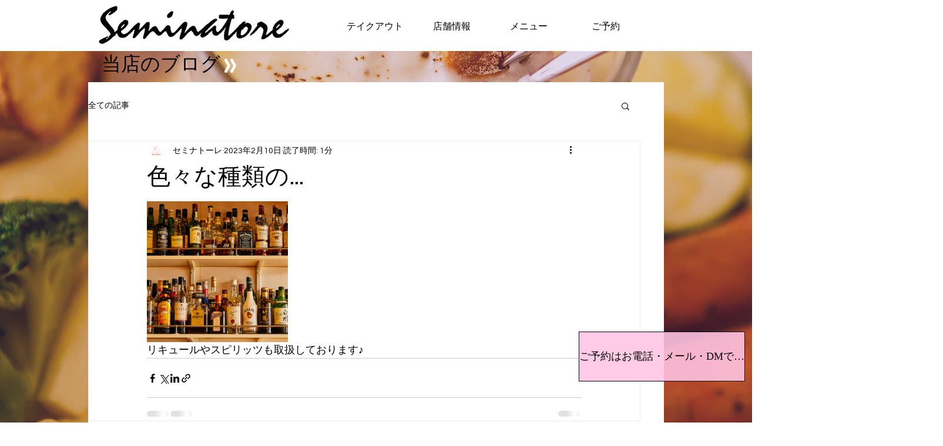

--- FILE ---
content_type: text/css; charset=utf-8
request_url: https://www.seminatore2014.com/_serverless/pro-gallery-css-v4-server/layoutCss?ver=2&id=puvzg8-not-scoped&items=3845_3000_2000&container=343_740_320_720&options=gallerySizeType:px%7CenableInfiniteScroll:true%7CtitlePlacement:SHOW_ON_HOVER%7CgridStyle:1%7CimageMargin:10%7CgalleryLayout:2%7CisVertical:false%7CnumberOfImagesPerRow:3%7CgallerySizePx:300%7CcubeRatio:1%7CcubeType:fill%7CgalleryThumbnailsAlignment:bottom%7CthumbnailSpacings:0
body_size: -241
content:
#pro-gallery-puvzg8-not-scoped [data-hook="item-container"][data-idx="0"].gallery-item-container{opacity: 1 !important;display: block !important;transition: opacity .2s ease !important;top: 0px !important;left: 0px !important;right: auto !important;height: 240px !important;width: 240px !important;} #pro-gallery-puvzg8-not-scoped [data-hook="item-container"][data-idx="0"] .gallery-item-common-info-outer{height: 100% !important;} #pro-gallery-puvzg8-not-scoped [data-hook="item-container"][data-idx="0"] .gallery-item-common-info{height: 100% !important;width: 100% !important;} #pro-gallery-puvzg8-not-scoped [data-hook="item-container"][data-idx="0"] .gallery-item-wrapper{width: 240px !important;height: 240px !important;margin: 0 !important;} #pro-gallery-puvzg8-not-scoped [data-hook="item-container"][data-idx="0"] .gallery-item-content{width: 240px !important;height: 240px !important;margin: 0px 0px !important;opacity: 1 !important;} #pro-gallery-puvzg8-not-scoped [data-hook="item-container"][data-idx="0"] .gallery-item-hover{width: 240px !important;height: 240px !important;opacity: 1 !important;} #pro-gallery-puvzg8-not-scoped [data-hook="item-container"][data-idx="0"] .item-hover-flex-container{width: 240px !important;height: 240px !important;margin: 0px 0px !important;opacity: 1 !important;} #pro-gallery-puvzg8-not-scoped [data-hook="item-container"][data-idx="0"] .gallery-item-wrapper img{width: 100% !important;height: 100% !important;opacity: 1 !important;} #pro-gallery-puvzg8-not-scoped .pro-gallery-prerender{height:240px !important;}#pro-gallery-puvzg8-not-scoped {height:240px !important; width:740px !important;}#pro-gallery-puvzg8-not-scoped .pro-gallery-margin-container {height:240px !important;}#pro-gallery-puvzg8-not-scoped .pro-gallery {height:240px !important; width:740px !important;}#pro-gallery-puvzg8-not-scoped .pro-gallery-parent-container {height:240px !important; width:750px !important;}